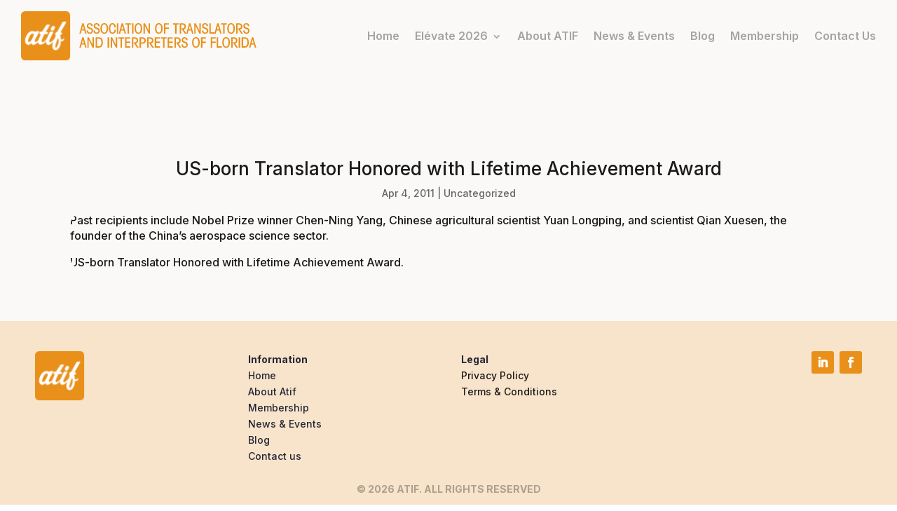

--- FILE ---
content_type: text/html; charset=utf-8
request_url: https://www.google.com/recaptcha/api2/anchor?ar=1&k=6LeFUNkqAAAAAIM6ZMQoq6Px8KuPTz0qPYV9Zvof&co=aHR0cHM6Ly9hdGlmb25saW5lLm9yZzo0NDM.&hl=en&v=PoyoqOPhxBO7pBk68S4YbpHZ&size=invisible&anchor-ms=20000&execute-ms=30000&cb=sbyd2xoqqlo0
body_size: 48544
content:
<!DOCTYPE HTML><html dir="ltr" lang="en"><head><meta http-equiv="Content-Type" content="text/html; charset=UTF-8">
<meta http-equiv="X-UA-Compatible" content="IE=edge">
<title>reCAPTCHA</title>
<style type="text/css">
/* cyrillic-ext */
@font-face {
  font-family: 'Roboto';
  font-style: normal;
  font-weight: 400;
  font-stretch: 100%;
  src: url(//fonts.gstatic.com/s/roboto/v48/KFO7CnqEu92Fr1ME7kSn66aGLdTylUAMa3GUBHMdazTgWw.woff2) format('woff2');
  unicode-range: U+0460-052F, U+1C80-1C8A, U+20B4, U+2DE0-2DFF, U+A640-A69F, U+FE2E-FE2F;
}
/* cyrillic */
@font-face {
  font-family: 'Roboto';
  font-style: normal;
  font-weight: 400;
  font-stretch: 100%;
  src: url(//fonts.gstatic.com/s/roboto/v48/KFO7CnqEu92Fr1ME7kSn66aGLdTylUAMa3iUBHMdazTgWw.woff2) format('woff2');
  unicode-range: U+0301, U+0400-045F, U+0490-0491, U+04B0-04B1, U+2116;
}
/* greek-ext */
@font-face {
  font-family: 'Roboto';
  font-style: normal;
  font-weight: 400;
  font-stretch: 100%;
  src: url(//fonts.gstatic.com/s/roboto/v48/KFO7CnqEu92Fr1ME7kSn66aGLdTylUAMa3CUBHMdazTgWw.woff2) format('woff2');
  unicode-range: U+1F00-1FFF;
}
/* greek */
@font-face {
  font-family: 'Roboto';
  font-style: normal;
  font-weight: 400;
  font-stretch: 100%;
  src: url(//fonts.gstatic.com/s/roboto/v48/KFO7CnqEu92Fr1ME7kSn66aGLdTylUAMa3-UBHMdazTgWw.woff2) format('woff2');
  unicode-range: U+0370-0377, U+037A-037F, U+0384-038A, U+038C, U+038E-03A1, U+03A3-03FF;
}
/* math */
@font-face {
  font-family: 'Roboto';
  font-style: normal;
  font-weight: 400;
  font-stretch: 100%;
  src: url(//fonts.gstatic.com/s/roboto/v48/KFO7CnqEu92Fr1ME7kSn66aGLdTylUAMawCUBHMdazTgWw.woff2) format('woff2');
  unicode-range: U+0302-0303, U+0305, U+0307-0308, U+0310, U+0312, U+0315, U+031A, U+0326-0327, U+032C, U+032F-0330, U+0332-0333, U+0338, U+033A, U+0346, U+034D, U+0391-03A1, U+03A3-03A9, U+03B1-03C9, U+03D1, U+03D5-03D6, U+03F0-03F1, U+03F4-03F5, U+2016-2017, U+2034-2038, U+203C, U+2040, U+2043, U+2047, U+2050, U+2057, U+205F, U+2070-2071, U+2074-208E, U+2090-209C, U+20D0-20DC, U+20E1, U+20E5-20EF, U+2100-2112, U+2114-2115, U+2117-2121, U+2123-214F, U+2190, U+2192, U+2194-21AE, U+21B0-21E5, U+21F1-21F2, U+21F4-2211, U+2213-2214, U+2216-22FF, U+2308-230B, U+2310, U+2319, U+231C-2321, U+2336-237A, U+237C, U+2395, U+239B-23B7, U+23D0, U+23DC-23E1, U+2474-2475, U+25AF, U+25B3, U+25B7, U+25BD, U+25C1, U+25CA, U+25CC, U+25FB, U+266D-266F, U+27C0-27FF, U+2900-2AFF, U+2B0E-2B11, U+2B30-2B4C, U+2BFE, U+3030, U+FF5B, U+FF5D, U+1D400-1D7FF, U+1EE00-1EEFF;
}
/* symbols */
@font-face {
  font-family: 'Roboto';
  font-style: normal;
  font-weight: 400;
  font-stretch: 100%;
  src: url(//fonts.gstatic.com/s/roboto/v48/KFO7CnqEu92Fr1ME7kSn66aGLdTylUAMaxKUBHMdazTgWw.woff2) format('woff2');
  unicode-range: U+0001-000C, U+000E-001F, U+007F-009F, U+20DD-20E0, U+20E2-20E4, U+2150-218F, U+2190, U+2192, U+2194-2199, U+21AF, U+21E6-21F0, U+21F3, U+2218-2219, U+2299, U+22C4-22C6, U+2300-243F, U+2440-244A, U+2460-24FF, U+25A0-27BF, U+2800-28FF, U+2921-2922, U+2981, U+29BF, U+29EB, U+2B00-2BFF, U+4DC0-4DFF, U+FFF9-FFFB, U+10140-1018E, U+10190-1019C, U+101A0, U+101D0-101FD, U+102E0-102FB, U+10E60-10E7E, U+1D2C0-1D2D3, U+1D2E0-1D37F, U+1F000-1F0FF, U+1F100-1F1AD, U+1F1E6-1F1FF, U+1F30D-1F30F, U+1F315, U+1F31C, U+1F31E, U+1F320-1F32C, U+1F336, U+1F378, U+1F37D, U+1F382, U+1F393-1F39F, U+1F3A7-1F3A8, U+1F3AC-1F3AF, U+1F3C2, U+1F3C4-1F3C6, U+1F3CA-1F3CE, U+1F3D4-1F3E0, U+1F3ED, U+1F3F1-1F3F3, U+1F3F5-1F3F7, U+1F408, U+1F415, U+1F41F, U+1F426, U+1F43F, U+1F441-1F442, U+1F444, U+1F446-1F449, U+1F44C-1F44E, U+1F453, U+1F46A, U+1F47D, U+1F4A3, U+1F4B0, U+1F4B3, U+1F4B9, U+1F4BB, U+1F4BF, U+1F4C8-1F4CB, U+1F4D6, U+1F4DA, U+1F4DF, U+1F4E3-1F4E6, U+1F4EA-1F4ED, U+1F4F7, U+1F4F9-1F4FB, U+1F4FD-1F4FE, U+1F503, U+1F507-1F50B, U+1F50D, U+1F512-1F513, U+1F53E-1F54A, U+1F54F-1F5FA, U+1F610, U+1F650-1F67F, U+1F687, U+1F68D, U+1F691, U+1F694, U+1F698, U+1F6AD, U+1F6B2, U+1F6B9-1F6BA, U+1F6BC, U+1F6C6-1F6CF, U+1F6D3-1F6D7, U+1F6E0-1F6EA, U+1F6F0-1F6F3, U+1F6F7-1F6FC, U+1F700-1F7FF, U+1F800-1F80B, U+1F810-1F847, U+1F850-1F859, U+1F860-1F887, U+1F890-1F8AD, U+1F8B0-1F8BB, U+1F8C0-1F8C1, U+1F900-1F90B, U+1F93B, U+1F946, U+1F984, U+1F996, U+1F9E9, U+1FA00-1FA6F, U+1FA70-1FA7C, U+1FA80-1FA89, U+1FA8F-1FAC6, U+1FACE-1FADC, U+1FADF-1FAE9, U+1FAF0-1FAF8, U+1FB00-1FBFF;
}
/* vietnamese */
@font-face {
  font-family: 'Roboto';
  font-style: normal;
  font-weight: 400;
  font-stretch: 100%;
  src: url(//fonts.gstatic.com/s/roboto/v48/KFO7CnqEu92Fr1ME7kSn66aGLdTylUAMa3OUBHMdazTgWw.woff2) format('woff2');
  unicode-range: U+0102-0103, U+0110-0111, U+0128-0129, U+0168-0169, U+01A0-01A1, U+01AF-01B0, U+0300-0301, U+0303-0304, U+0308-0309, U+0323, U+0329, U+1EA0-1EF9, U+20AB;
}
/* latin-ext */
@font-face {
  font-family: 'Roboto';
  font-style: normal;
  font-weight: 400;
  font-stretch: 100%;
  src: url(//fonts.gstatic.com/s/roboto/v48/KFO7CnqEu92Fr1ME7kSn66aGLdTylUAMa3KUBHMdazTgWw.woff2) format('woff2');
  unicode-range: U+0100-02BA, U+02BD-02C5, U+02C7-02CC, U+02CE-02D7, U+02DD-02FF, U+0304, U+0308, U+0329, U+1D00-1DBF, U+1E00-1E9F, U+1EF2-1EFF, U+2020, U+20A0-20AB, U+20AD-20C0, U+2113, U+2C60-2C7F, U+A720-A7FF;
}
/* latin */
@font-face {
  font-family: 'Roboto';
  font-style: normal;
  font-weight: 400;
  font-stretch: 100%;
  src: url(//fonts.gstatic.com/s/roboto/v48/KFO7CnqEu92Fr1ME7kSn66aGLdTylUAMa3yUBHMdazQ.woff2) format('woff2');
  unicode-range: U+0000-00FF, U+0131, U+0152-0153, U+02BB-02BC, U+02C6, U+02DA, U+02DC, U+0304, U+0308, U+0329, U+2000-206F, U+20AC, U+2122, U+2191, U+2193, U+2212, U+2215, U+FEFF, U+FFFD;
}
/* cyrillic-ext */
@font-face {
  font-family: 'Roboto';
  font-style: normal;
  font-weight: 500;
  font-stretch: 100%;
  src: url(//fonts.gstatic.com/s/roboto/v48/KFO7CnqEu92Fr1ME7kSn66aGLdTylUAMa3GUBHMdazTgWw.woff2) format('woff2');
  unicode-range: U+0460-052F, U+1C80-1C8A, U+20B4, U+2DE0-2DFF, U+A640-A69F, U+FE2E-FE2F;
}
/* cyrillic */
@font-face {
  font-family: 'Roboto';
  font-style: normal;
  font-weight: 500;
  font-stretch: 100%;
  src: url(//fonts.gstatic.com/s/roboto/v48/KFO7CnqEu92Fr1ME7kSn66aGLdTylUAMa3iUBHMdazTgWw.woff2) format('woff2');
  unicode-range: U+0301, U+0400-045F, U+0490-0491, U+04B0-04B1, U+2116;
}
/* greek-ext */
@font-face {
  font-family: 'Roboto';
  font-style: normal;
  font-weight: 500;
  font-stretch: 100%;
  src: url(//fonts.gstatic.com/s/roboto/v48/KFO7CnqEu92Fr1ME7kSn66aGLdTylUAMa3CUBHMdazTgWw.woff2) format('woff2');
  unicode-range: U+1F00-1FFF;
}
/* greek */
@font-face {
  font-family: 'Roboto';
  font-style: normal;
  font-weight: 500;
  font-stretch: 100%;
  src: url(//fonts.gstatic.com/s/roboto/v48/KFO7CnqEu92Fr1ME7kSn66aGLdTylUAMa3-UBHMdazTgWw.woff2) format('woff2');
  unicode-range: U+0370-0377, U+037A-037F, U+0384-038A, U+038C, U+038E-03A1, U+03A3-03FF;
}
/* math */
@font-face {
  font-family: 'Roboto';
  font-style: normal;
  font-weight: 500;
  font-stretch: 100%;
  src: url(//fonts.gstatic.com/s/roboto/v48/KFO7CnqEu92Fr1ME7kSn66aGLdTylUAMawCUBHMdazTgWw.woff2) format('woff2');
  unicode-range: U+0302-0303, U+0305, U+0307-0308, U+0310, U+0312, U+0315, U+031A, U+0326-0327, U+032C, U+032F-0330, U+0332-0333, U+0338, U+033A, U+0346, U+034D, U+0391-03A1, U+03A3-03A9, U+03B1-03C9, U+03D1, U+03D5-03D6, U+03F0-03F1, U+03F4-03F5, U+2016-2017, U+2034-2038, U+203C, U+2040, U+2043, U+2047, U+2050, U+2057, U+205F, U+2070-2071, U+2074-208E, U+2090-209C, U+20D0-20DC, U+20E1, U+20E5-20EF, U+2100-2112, U+2114-2115, U+2117-2121, U+2123-214F, U+2190, U+2192, U+2194-21AE, U+21B0-21E5, U+21F1-21F2, U+21F4-2211, U+2213-2214, U+2216-22FF, U+2308-230B, U+2310, U+2319, U+231C-2321, U+2336-237A, U+237C, U+2395, U+239B-23B7, U+23D0, U+23DC-23E1, U+2474-2475, U+25AF, U+25B3, U+25B7, U+25BD, U+25C1, U+25CA, U+25CC, U+25FB, U+266D-266F, U+27C0-27FF, U+2900-2AFF, U+2B0E-2B11, U+2B30-2B4C, U+2BFE, U+3030, U+FF5B, U+FF5D, U+1D400-1D7FF, U+1EE00-1EEFF;
}
/* symbols */
@font-face {
  font-family: 'Roboto';
  font-style: normal;
  font-weight: 500;
  font-stretch: 100%;
  src: url(//fonts.gstatic.com/s/roboto/v48/KFO7CnqEu92Fr1ME7kSn66aGLdTylUAMaxKUBHMdazTgWw.woff2) format('woff2');
  unicode-range: U+0001-000C, U+000E-001F, U+007F-009F, U+20DD-20E0, U+20E2-20E4, U+2150-218F, U+2190, U+2192, U+2194-2199, U+21AF, U+21E6-21F0, U+21F3, U+2218-2219, U+2299, U+22C4-22C6, U+2300-243F, U+2440-244A, U+2460-24FF, U+25A0-27BF, U+2800-28FF, U+2921-2922, U+2981, U+29BF, U+29EB, U+2B00-2BFF, U+4DC0-4DFF, U+FFF9-FFFB, U+10140-1018E, U+10190-1019C, U+101A0, U+101D0-101FD, U+102E0-102FB, U+10E60-10E7E, U+1D2C0-1D2D3, U+1D2E0-1D37F, U+1F000-1F0FF, U+1F100-1F1AD, U+1F1E6-1F1FF, U+1F30D-1F30F, U+1F315, U+1F31C, U+1F31E, U+1F320-1F32C, U+1F336, U+1F378, U+1F37D, U+1F382, U+1F393-1F39F, U+1F3A7-1F3A8, U+1F3AC-1F3AF, U+1F3C2, U+1F3C4-1F3C6, U+1F3CA-1F3CE, U+1F3D4-1F3E0, U+1F3ED, U+1F3F1-1F3F3, U+1F3F5-1F3F7, U+1F408, U+1F415, U+1F41F, U+1F426, U+1F43F, U+1F441-1F442, U+1F444, U+1F446-1F449, U+1F44C-1F44E, U+1F453, U+1F46A, U+1F47D, U+1F4A3, U+1F4B0, U+1F4B3, U+1F4B9, U+1F4BB, U+1F4BF, U+1F4C8-1F4CB, U+1F4D6, U+1F4DA, U+1F4DF, U+1F4E3-1F4E6, U+1F4EA-1F4ED, U+1F4F7, U+1F4F9-1F4FB, U+1F4FD-1F4FE, U+1F503, U+1F507-1F50B, U+1F50D, U+1F512-1F513, U+1F53E-1F54A, U+1F54F-1F5FA, U+1F610, U+1F650-1F67F, U+1F687, U+1F68D, U+1F691, U+1F694, U+1F698, U+1F6AD, U+1F6B2, U+1F6B9-1F6BA, U+1F6BC, U+1F6C6-1F6CF, U+1F6D3-1F6D7, U+1F6E0-1F6EA, U+1F6F0-1F6F3, U+1F6F7-1F6FC, U+1F700-1F7FF, U+1F800-1F80B, U+1F810-1F847, U+1F850-1F859, U+1F860-1F887, U+1F890-1F8AD, U+1F8B0-1F8BB, U+1F8C0-1F8C1, U+1F900-1F90B, U+1F93B, U+1F946, U+1F984, U+1F996, U+1F9E9, U+1FA00-1FA6F, U+1FA70-1FA7C, U+1FA80-1FA89, U+1FA8F-1FAC6, U+1FACE-1FADC, U+1FADF-1FAE9, U+1FAF0-1FAF8, U+1FB00-1FBFF;
}
/* vietnamese */
@font-face {
  font-family: 'Roboto';
  font-style: normal;
  font-weight: 500;
  font-stretch: 100%;
  src: url(//fonts.gstatic.com/s/roboto/v48/KFO7CnqEu92Fr1ME7kSn66aGLdTylUAMa3OUBHMdazTgWw.woff2) format('woff2');
  unicode-range: U+0102-0103, U+0110-0111, U+0128-0129, U+0168-0169, U+01A0-01A1, U+01AF-01B0, U+0300-0301, U+0303-0304, U+0308-0309, U+0323, U+0329, U+1EA0-1EF9, U+20AB;
}
/* latin-ext */
@font-face {
  font-family: 'Roboto';
  font-style: normal;
  font-weight: 500;
  font-stretch: 100%;
  src: url(//fonts.gstatic.com/s/roboto/v48/KFO7CnqEu92Fr1ME7kSn66aGLdTylUAMa3KUBHMdazTgWw.woff2) format('woff2');
  unicode-range: U+0100-02BA, U+02BD-02C5, U+02C7-02CC, U+02CE-02D7, U+02DD-02FF, U+0304, U+0308, U+0329, U+1D00-1DBF, U+1E00-1E9F, U+1EF2-1EFF, U+2020, U+20A0-20AB, U+20AD-20C0, U+2113, U+2C60-2C7F, U+A720-A7FF;
}
/* latin */
@font-face {
  font-family: 'Roboto';
  font-style: normal;
  font-weight: 500;
  font-stretch: 100%;
  src: url(//fonts.gstatic.com/s/roboto/v48/KFO7CnqEu92Fr1ME7kSn66aGLdTylUAMa3yUBHMdazQ.woff2) format('woff2');
  unicode-range: U+0000-00FF, U+0131, U+0152-0153, U+02BB-02BC, U+02C6, U+02DA, U+02DC, U+0304, U+0308, U+0329, U+2000-206F, U+20AC, U+2122, U+2191, U+2193, U+2212, U+2215, U+FEFF, U+FFFD;
}
/* cyrillic-ext */
@font-face {
  font-family: 'Roboto';
  font-style: normal;
  font-weight: 900;
  font-stretch: 100%;
  src: url(//fonts.gstatic.com/s/roboto/v48/KFO7CnqEu92Fr1ME7kSn66aGLdTylUAMa3GUBHMdazTgWw.woff2) format('woff2');
  unicode-range: U+0460-052F, U+1C80-1C8A, U+20B4, U+2DE0-2DFF, U+A640-A69F, U+FE2E-FE2F;
}
/* cyrillic */
@font-face {
  font-family: 'Roboto';
  font-style: normal;
  font-weight: 900;
  font-stretch: 100%;
  src: url(//fonts.gstatic.com/s/roboto/v48/KFO7CnqEu92Fr1ME7kSn66aGLdTylUAMa3iUBHMdazTgWw.woff2) format('woff2');
  unicode-range: U+0301, U+0400-045F, U+0490-0491, U+04B0-04B1, U+2116;
}
/* greek-ext */
@font-face {
  font-family: 'Roboto';
  font-style: normal;
  font-weight: 900;
  font-stretch: 100%;
  src: url(//fonts.gstatic.com/s/roboto/v48/KFO7CnqEu92Fr1ME7kSn66aGLdTylUAMa3CUBHMdazTgWw.woff2) format('woff2');
  unicode-range: U+1F00-1FFF;
}
/* greek */
@font-face {
  font-family: 'Roboto';
  font-style: normal;
  font-weight: 900;
  font-stretch: 100%;
  src: url(//fonts.gstatic.com/s/roboto/v48/KFO7CnqEu92Fr1ME7kSn66aGLdTylUAMa3-UBHMdazTgWw.woff2) format('woff2');
  unicode-range: U+0370-0377, U+037A-037F, U+0384-038A, U+038C, U+038E-03A1, U+03A3-03FF;
}
/* math */
@font-face {
  font-family: 'Roboto';
  font-style: normal;
  font-weight: 900;
  font-stretch: 100%;
  src: url(//fonts.gstatic.com/s/roboto/v48/KFO7CnqEu92Fr1ME7kSn66aGLdTylUAMawCUBHMdazTgWw.woff2) format('woff2');
  unicode-range: U+0302-0303, U+0305, U+0307-0308, U+0310, U+0312, U+0315, U+031A, U+0326-0327, U+032C, U+032F-0330, U+0332-0333, U+0338, U+033A, U+0346, U+034D, U+0391-03A1, U+03A3-03A9, U+03B1-03C9, U+03D1, U+03D5-03D6, U+03F0-03F1, U+03F4-03F5, U+2016-2017, U+2034-2038, U+203C, U+2040, U+2043, U+2047, U+2050, U+2057, U+205F, U+2070-2071, U+2074-208E, U+2090-209C, U+20D0-20DC, U+20E1, U+20E5-20EF, U+2100-2112, U+2114-2115, U+2117-2121, U+2123-214F, U+2190, U+2192, U+2194-21AE, U+21B0-21E5, U+21F1-21F2, U+21F4-2211, U+2213-2214, U+2216-22FF, U+2308-230B, U+2310, U+2319, U+231C-2321, U+2336-237A, U+237C, U+2395, U+239B-23B7, U+23D0, U+23DC-23E1, U+2474-2475, U+25AF, U+25B3, U+25B7, U+25BD, U+25C1, U+25CA, U+25CC, U+25FB, U+266D-266F, U+27C0-27FF, U+2900-2AFF, U+2B0E-2B11, U+2B30-2B4C, U+2BFE, U+3030, U+FF5B, U+FF5D, U+1D400-1D7FF, U+1EE00-1EEFF;
}
/* symbols */
@font-face {
  font-family: 'Roboto';
  font-style: normal;
  font-weight: 900;
  font-stretch: 100%;
  src: url(//fonts.gstatic.com/s/roboto/v48/KFO7CnqEu92Fr1ME7kSn66aGLdTylUAMaxKUBHMdazTgWw.woff2) format('woff2');
  unicode-range: U+0001-000C, U+000E-001F, U+007F-009F, U+20DD-20E0, U+20E2-20E4, U+2150-218F, U+2190, U+2192, U+2194-2199, U+21AF, U+21E6-21F0, U+21F3, U+2218-2219, U+2299, U+22C4-22C6, U+2300-243F, U+2440-244A, U+2460-24FF, U+25A0-27BF, U+2800-28FF, U+2921-2922, U+2981, U+29BF, U+29EB, U+2B00-2BFF, U+4DC0-4DFF, U+FFF9-FFFB, U+10140-1018E, U+10190-1019C, U+101A0, U+101D0-101FD, U+102E0-102FB, U+10E60-10E7E, U+1D2C0-1D2D3, U+1D2E0-1D37F, U+1F000-1F0FF, U+1F100-1F1AD, U+1F1E6-1F1FF, U+1F30D-1F30F, U+1F315, U+1F31C, U+1F31E, U+1F320-1F32C, U+1F336, U+1F378, U+1F37D, U+1F382, U+1F393-1F39F, U+1F3A7-1F3A8, U+1F3AC-1F3AF, U+1F3C2, U+1F3C4-1F3C6, U+1F3CA-1F3CE, U+1F3D4-1F3E0, U+1F3ED, U+1F3F1-1F3F3, U+1F3F5-1F3F7, U+1F408, U+1F415, U+1F41F, U+1F426, U+1F43F, U+1F441-1F442, U+1F444, U+1F446-1F449, U+1F44C-1F44E, U+1F453, U+1F46A, U+1F47D, U+1F4A3, U+1F4B0, U+1F4B3, U+1F4B9, U+1F4BB, U+1F4BF, U+1F4C8-1F4CB, U+1F4D6, U+1F4DA, U+1F4DF, U+1F4E3-1F4E6, U+1F4EA-1F4ED, U+1F4F7, U+1F4F9-1F4FB, U+1F4FD-1F4FE, U+1F503, U+1F507-1F50B, U+1F50D, U+1F512-1F513, U+1F53E-1F54A, U+1F54F-1F5FA, U+1F610, U+1F650-1F67F, U+1F687, U+1F68D, U+1F691, U+1F694, U+1F698, U+1F6AD, U+1F6B2, U+1F6B9-1F6BA, U+1F6BC, U+1F6C6-1F6CF, U+1F6D3-1F6D7, U+1F6E0-1F6EA, U+1F6F0-1F6F3, U+1F6F7-1F6FC, U+1F700-1F7FF, U+1F800-1F80B, U+1F810-1F847, U+1F850-1F859, U+1F860-1F887, U+1F890-1F8AD, U+1F8B0-1F8BB, U+1F8C0-1F8C1, U+1F900-1F90B, U+1F93B, U+1F946, U+1F984, U+1F996, U+1F9E9, U+1FA00-1FA6F, U+1FA70-1FA7C, U+1FA80-1FA89, U+1FA8F-1FAC6, U+1FACE-1FADC, U+1FADF-1FAE9, U+1FAF0-1FAF8, U+1FB00-1FBFF;
}
/* vietnamese */
@font-face {
  font-family: 'Roboto';
  font-style: normal;
  font-weight: 900;
  font-stretch: 100%;
  src: url(//fonts.gstatic.com/s/roboto/v48/KFO7CnqEu92Fr1ME7kSn66aGLdTylUAMa3OUBHMdazTgWw.woff2) format('woff2');
  unicode-range: U+0102-0103, U+0110-0111, U+0128-0129, U+0168-0169, U+01A0-01A1, U+01AF-01B0, U+0300-0301, U+0303-0304, U+0308-0309, U+0323, U+0329, U+1EA0-1EF9, U+20AB;
}
/* latin-ext */
@font-face {
  font-family: 'Roboto';
  font-style: normal;
  font-weight: 900;
  font-stretch: 100%;
  src: url(//fonts.gstatic.com/s/roboto/v48/KFO7CnqEu92Fr1ME7kSn66aGLdTylUAMa3KUBHMdazTgWw.woff2) format('woff2');
  unicode-range: U+0100-02BA, U+02BD-02C5, U+02C7-02CC, U+02CE-02D7, U+02DD-02FF, U+0304, U+0308, U+0329, U+1D00-1DBF, U+1E00-1E9F, U+1EF2-1EFF, U+2020, U+20A0-20AB, U+20AD-20C0, U+2113, U+2C60-2C7F, U+A720-A7FF;
}
/* latin */
@font-face {
  font-family: 'Roboto';
  font-style: normal;
  font-weight: 900;
  font-stretch: 100%;
  src: url(//fonts.gstatic.com/s/roboto/v48/KFO7CnqEu92Fr1ME7kSn66aGLdTylUAMa3yUBHMdazQ.woff2) format('woff2');
  unicode-range: U+0000-00FF, U+0131, U+0152-0153, U+02BB-02BC, U+02C6, U+02DA, U+02DC, U+0304, U+0308, U+0329, U+2000-206F, U+20AC, U+2122, U+2191, U+2193, U+2212, U+2215, U+FEFF, U+FFFD;
}

</style>
<link rel="stylesheet" type="text/css" href="https://www.gstatic.com/recaptcha/releases/PoyoqOPhxBO7pBk68S4YbpHZ/styles__ltr.css">
<script nonce="R9AIvVz91fDRd7uXa3wpmA" type="text/javascript">window['__recaptcha_api'] = 'https://www.google.com/recaptcha/api2/';</script>
<script type="text/javascript" src="https://www.gstatic.com/recaptcha/releases/PoyoqOPhxBO7pBk68S4YbpHZ/recaptcha__en.js" nonce="R9AIvVz91fDRd7uXa3wpmA">
      
    </script></head>
<body><div id="rc-anchor-alert" class="rc-anchor-alert"></div>
<input type="hidden" id="recaptcha-token" value="[base64]">
<script type="text/javascript" nonce="R9AIvVz91fDRd7uXa3wpmA">
      recaptcha.anchor.Main.init("[\x22ainput\x22,[\x22bgdata\x22,\x22\x22,\[base64]/[base64]/[base64]/[base64]/[base64]/UltsKytdPUU6KEU8MjA0OD9SW2wrK109RT4+NnwxOTI6KChFJjY0NTEyKT09NTUyOTYmJk0rMTxjLmxlbmd0aCYmKGMuY2hhckNvZGVBdChNKzEpJjY0NTEyKT09NTYzMjA/[base64]/[base64]/[base64]/[base64]/[base64]/[base64]/[base64]\x22,\[base64]\x22,\x22w7VaAsO/eWLCvFdyw5wiHGhUMUzCgsKMwoYeS8Orw77Dq8Ohw6BFVwNLKsOsw5J8w4FVLQQaT3rCicKYFETDqsO6w5QiGCjDgMK9wr3CvGPDni3Dl8KIfWnDsg01HlbDosOcwr3ClcKhQMOxD09Wwrs4w6/Cv8OCw7PDsSY1ZXFcAQ1Fw71ZwpI/w6gwRMKEwqtdwqYmwrzCiMODEsKTKi9veT7DjsO9w4MvEMKDwoQ+XsK6wrV3GcOVKMOlb8O5M8KswrrDjx3DpMKNVGxwf8ODw7NWwr/Cv3ZOX8KFwoQUJxPCviQ5MCUuWT7DmsKsw7zChkHCrMKFw40/w68cwq4KB8OPwr8pw4MHw6nDr25GK8KWw7UEw5kRwozCskELHWbCu8OIbTMbw6rCrsOIwovCrUvDtcKQC1odMG8GwrgswrnDtA/Cn3xIwqxiaVjCmcKcTcO4Y8Kqwp7DucKJwo7CvhPDhG4kw5PDmsKZwpRZecK7PGLCt8O2bHTDpT90w55KwrITBxPCtUpsw7rCvsKQwrErw7Euwo/CsUtNV8KKwpABwq9AwqQBZjLChEzDnjlOw4jChsKyw6rClG8SwpFPDhvDhS3DscKUcsOLwrfDgjzCmcOqwo0jwoMrwophAGrCvlsLOMOLwpUNclHDtsKBwptiw70fKMKzesKEBxdBwo10w7lBw50jw4tSw7AFwrTDvsK8KcO2UMO7wqZ9SsKFc8KlwrpEwp/Cg8Oew6TDr37DvMKsYxYReMK0wo/[base64]/w6Z9NsKCwp0Ew4jChcKiWMOowobDkl17wrLDsRk1w71rwqvCghYzwoDDi8O/w65UDMKMb8OxfTLCtQBkf34lEsO3Y8Kzw70vP0HDqRLCjXvDlsOlwqTDmQsswpjDuk/CqgfCucKzEcO7fcKCwozDpcO/b8K6w5rCnsKFB8KGw6NuwrgvDsKTHsKRV8ORw5w0VGbClcOpw7rDpUJIA0/[base64]/XhpCNsKsPsKXw4rDgMOBBMOfbkXDlFhRFhM8RE1kwrvCvMOCLcKnE8OPw7LDtRzCkXfCvy5cw7tJw67DjzgoFyhIC8OXVR1Pw7rCr2TCm8Kxw7lkwrjCrcKiw6XDncK4w44mwqrChHYKw4LCq8Kcw4LChsOxw4/CrDAiwoFww6XClsOtwprCimnCnMOyw55oMQo8NlbDmEFTWQvDmx7Djy5uXcKnwoDDv0HCpFlhEMK7w5VHDcOeQlXChMKywpNFGcO9CCXCh8OAworDkcO5wp3ClynCqHRGRg40w7PCqsOSIsKnW3hDAcOPw4JFw7bDr8O8wq/[base64]/[base64]/Ds8OEwpjDilLCt8KAw5Q+w4U3w6tiOMKqw4fCnm7CkCfCqzdmKMK8McKHBHgTw5M/TsOqwrILwohGW8K4w40ww7ZwYsOMw5p5HsOOGcOYw7IwwpkeCcO2wrNIShpfXXF4w4gXGDjDj3pgworCvm7Dg8KaUzPCvcKmwp/DtsOSwrYtwod4IjQUBAtcBcOew40QaXNdwppYVMKKwpLDlMOVRjjDicKsw5lwBAHCtDMTwpxXwopoC8K1wqLCrgssT8Omw6MTwrbCjibClcOASsKgM8OdXlrCoCDDv8Ocw67CpEk1WcO1wp/CgsOeFy3Dv8K/wpEEwp7DucOkEcOpw6jCu8KFwoDCiMOiw7XCnsOPVMOyw7HDgG55HFTCuMK+w7rDicOoETQRKMK+ZGRMwqIIw4rDtcOXwqfCvXjDuFUnwoMoNMKEBsK3RcKZwo1nw43Du0whw6FIw4vClsKKw44/w6duwq7DmcKBSg8OwqxPEsKdbMOKUMO9bwHDlQEjVcKhwoPCksODwqAhwo1YwrFnwpJAwqA3YEXDpitbQAnCgsK9w5UhYcO9wpcLw6jCjzHCpC5Yw7fCh8OiwqV4w5czCMOpwr0+IUwQTcKPBhbCr0XCocO0w4I9woUuwq3DjgrCtDtZDEYmFsK/[base64]/w4nCk8Oqw6vDtj06T8OvP8KOalwkwpnCj8OpdsKmR8KWTVNBw6XCsCZ0IBhsw6vCgQLDgMOzw5bDuVHDoMOvETjCuMO+AcK8wqzDqghjWcKBCMOff8KfFsOOw5DCpXnCssKgfVMOwpdxL8KUCn5CJsOucMORw7bCusOnw6nDgsK/AsK8BTpnw4rCtMKOw45awpLDm0bCrMK+w4bDtAzCoQTDoXMkw6TDrmp0w4PCjCTDkGkhwovDoWzDnsO0T0TCj8ObwqhvMcKREWY5MsKAw6syw5fDpMOuw5/[base64]/CvkzDvy8eJ8KZwpLCnSoAwrRsw4TCgVV4PHVlXhxcwpvCoivCmMKECw3DoMOlcBl8w6J5wqx0w51hwrDDqWEyw7/DgSzCnsOhIRvDtCEIw6rCjTc7GlXCozUmRsOhQGPCtHAAw7/DssO6wrgedFvClgEWPsKuHcOQworDgFbCtV3DlsO9UcKTw5LCqMOqw7t7EwLDisKjFcKjw7kCMsKYw6tmw6nCqMKBI8K0w4gCw6odT8OBd2jCg8OtwoFRw7DCjMK3w7vDt8O6DhfDosKJPTPClUvCswzCqMO9w7AgQsOIUGpjDRNeFWQfw7/CnwMow63CrWTDh8K4wq8zw5HCuVICIxvDgEk7U2PDnS1xw7I/Gy/[base64]/wqYxQzbDlsO5WsOKT8Kww6sEw7YYJhPDhsOjM8OJPcOOEH3DqE4yw73DqMOSFX/DtkbChBgdw67DgCEZP8K6PMOSw6XCm1srw4/DrEDDpUPCvGDDsgrCuBzDmMKNwrsgdcK3JVXDmDjDosOhcsO1cHDDpwDCjmXDsWrCosOxKQVJwqZbw4nDj8KMw4bDjk/Cg8OVw6XDkMO+VA/ClQ3DpsOhDsKedsOAdsKZfsKRw4LDqsOfw41pV2vCnAHCqcOgdsKswqXDo8OaEwd+fcO+w44bez0vw59uACHDm8OuYMOJw5oMV8KAwr8jwpPCisOJw7jDs8ORw6PCvsKSYB/[base64]/DmMOVWMKhTMOBW2YCwqzDjMKaw7bCvcK5wrV9w4XChsOATSAbKsKzD8O+NmotwozDoMO3CsO1Vi4Xw6fCi07CoXRyHMKpSRlAwobCpcKnw5vDngBXwowdwoHDuirDmnzCr8OGw53CoC1OEcK5wpjCpFPCriItw7AkwrXDusOKNA5Pw64GwozDssOqw7lsBm/DgcOhHMOlAMKiDGdHXiwNRMOCw7UXOQ/CoMKGeMKoQcKbwpPCgsOywop9NsKTCcK4EGFRKMK0XMKHAcKaw4M/KsOQwozDisO1L3XDplLDtMKpScKTwqoDwrXDtMOew6/Cs8KyJmLDpcOuK1vDssKTw7PCrMKxaHfCv8KFS8KGwrQFwqjCvcKTUErDuWMlf8Odw5vDvTHDpmUENlLDq8KPQ0HCvCfCrsOxJ3NiGWPDvDzCusKQYR3DhlfDqcKvRcOaw4Enw5vDhMOLwqxfw5DDrQNtwpnCpR7CjCvDpMOIw6M6bm7ClcKCw5zCnTvDvcKiB8O/wowXBMOkJWjCscKOwo/DohzDlkdhwrxmE3NhVUwiwqYdwofCqUFXHMK8wotpccKkw7bDksO1wr7CrTtgwr1uw4skw7BhZDDChBhPLsOxwpTDnlPChhBvKBTCk8OxOcKdw53Dn2zDs25Qw7tOwoTCsmrCqyHCjcO5TcO4wpBufXTDl8OVSsKfYMKJAsKAcMKqTMKYw7vCpQRTw41/IxQHwqYMwocULAYsX8KQcMOxwonDgsOvHxDCtGtPenrClQ/DtE3CscOZacK5TGHDswpGc8K9wq/DicObw5IVVB9Bwo8FPQbChHAtwrsGw7BYwojCnGPDoMOzw5/DknvDiy1Bwq7DrsKyf8OyPHbDosOBw4QTwq3Cu0AySsKCPcKFwooQw5YZwroXI8KTUx4Jwr3CvsKjw7bCvRLCrsKCwqF5w54kW0YYwoY/K2diQcKFwqfDtgHClsOZKsO/wqB5worDmUFMwo/CmcOTwpR4MMKLRcOywq01w5bDqsKtHsKHJwYZw5cmwpXCmcOYOcOUwoPCosKvwovCgjsnOMKHwpkTYT41wpfCsg/DmxnCo8K/cGTDqj7Cq8KNIRt3Tz4vcMKGw6xVwp1UPw/Ds0pMw5LClR5BwobCgBvDlsKVZwxJwqs+Ukwpw6dFMcOWa8Odw6Y1FMOWJ3nCqWoUbyzClsOGUsKqfE05dirDicOvNF3Dq1TCtV7Dpk4vwpbDrMOzdsOcwoDDhMOJw4fDsko8w7/[base64]/[base64]/DkMKDw6gAJCrDsUMawpbDicOSVcK/wqXDjjLDmzpfw54RwoFXbcOiw5bCpMO/SGhWJDrDmh55wp/Dh8KLw7pXQn/[base64]/wpDDig98aHfDncOIw7Apwo4+w44ewr/Cvg4STjoZA0FVecO/AcOOdMKnwoPDrMKtQsO0w61vwpBTw5gwESXCug0+SxnCpE7CssKRw5rChHENcsOaw6DCrcK+bsOFw4rCjEdHw5TCpWZawp9jYMO6KX7CiSZqeMOkfcOLCMOswq5twpkpY8O7w4DCssOTbX3DhsKVw4HCk8K5w6EEwqMMf2g+w77DiGUJNsKcR8K/VMOrw5YkXTjCpE96BWFawoLCksK8w5RWVcKNDi5GLiIjfsO9fCstHsOQcsO1MltNRMKow6bCnMOlwrbCuMKrdArDjMKfwoPCvxJBw7N/wqjDgR/[base64]/CjR3DrV7CksOOwpbDlMOcfxERW8ONw6jDssOLw5fCpsKuDGfClVvDtcOyeMKlw70kwr7CkMOBwrADw51XJG4sw7PCvMKNFMOIw6huwrTDu0HChRTCvsOuw4/[base64]/f03CoREyw4HDtDR/wp3ClwzCqj8AwrwwwqrDp8OzworClQs7TMONWMKmYCNVWjnDqzjCscKHwrDDkghtw7XDrcK8HMKPLMOtWMKcwrTDnT7DusOdw6dBwpBuwq/CnA7CjB0WPsOAw7nCtcKIwqgfRsO0wrXDqsOxNBfDtwjDtT/[base64]/wpEhB8KSK0HChcKDwq/DpUMMAHzDvsOlw7UvM1LCtMK5wpZew7PDvMOTfmBbG8K8w45Uwq3Dg8OmFsKBw7rCo8KPw7dHWmR2wrfCuRPCrsKkwofCmsKjCsOwwqrClTJ2w4bCgHsfw4TCgHc2w7AQwoPDnkwlwrI6w5vDlMONYTTDjWvCqxTCgjwyw4fDjQ3DgB3DuGTCucK/w6XCvVhRU8OewpbDoitMwqvDoDnCryPDk8KUScKcJVPDiMOQw43DjH/DsTsHwoBGwqTDg8K7CMKLB8OxKMOjw6l2wqxgwr0ow7Uow7zCgw/CisKgwqrDqMKow6vDn8Otw7ZxJyXCuGZ/[base64]/[base64]/DkMOcHMOrwqAzHcOkwqUATsOmw4ExF8KlLcOnbARcwpTCpgLDlMOXMMKBwp7CjsOYwrpMw63CtFjCgcOBw6zCtlbDoMKOwo9qw5/DhDICw6ZkRFjCoMK6wr/CvXAwQcO4HcKZBiRSGW7Dt8KDw4rDmMK6w6ttwq/Dm8OHQB03wqHChzrCocKAwr4iAMKxwo/Dq8KmKwjDj8KsSVTCqzo6woHDiDwfw6dgwroow7QAw67DncOtN8KMw7AWQAAneMOSw61Cwqk6eD5lMAjDinTChkpxw5/DryN0GVciw4ldw7jDs8O7DMKMwo/DpsKGP8O7asO/woE8wq3CoHdlw50CwrhWTcOQw5bChMK4QVfCp8KTw5pTZsOqw6TCg8KeCcO9wotkaG7Ck0Qiw5zCuTvDjMOnO8OENEAnw6DCgH0Awq1ie8KlMEjDi8Kaw70+w5PDs8KbS8Kjw6oaKcKZAsO/w6FNw7Fyw7vDq8OHwqkkw7bCi8KtwqzCksObIsKyw5pWdwxpasKmFXHCikrDpCrDq8KcJgx0wpsgw7MBw6nDlndNwrvDp8KWwqEaQMOAwofDhAc3wrxWSAfCoFYaw5BiFBhYfxXDuQdvKUJHw6tww7NVw5nCvMO/[base64]/[base64]/DlMKswqw1Q1rDmcOtFsKBKcO/w4LCuMKmM33DhxsxNMKnaMOrwqbChF9zKjoHQMOdY8K5WMObwpVFw7XCs8K2LCPCu8Ktwq5nwqk/wqzConsQw5M/axYxw5zCmlAqIkc8w7/Dmk0uZE/CocOmYjDDv8Oew5Q7w65NT8ObfQxGesORDldmw6cmwrotw4DDgMOkwoQ1GiVewoxDNMOSwrrCpWJjZCJlw4IuIynCncKvwoNBwooBwrbDvMK1w5sUwpdFwpLDq8KPw7/CuGHCrMKjag1dGRlBwrFHwrZGcMOMw7jDploHNDzChsKFwrRtwqwuKMKcwrVsW1rCmBhvwq8GwrzCuS3Dtws2w6fDoVvCkRHDvcOGw7YCFwckw51LNcKsXcKWw6/ClwTCnkrCtnXDisOaw6/[base64]/DpsKnw5pWZz/CpsOBw53CoV3DiMOZwq3DiTHCtMK2ZsOeXXYqM1/[base64]/DgcKGwoTDqFDDiQpwwpoGw5fCuQHCvMOGw6cQES0QPMKdw4XDg3R1w7bCncK9ZWjDrsOCGcKNwokIwrLDrH4jfBgxOW3CrkVmIsO8wpY9w6Qsw580wrbCisKYw59+XA4xG8KEwpFEdcKMbsKfARnDp2UZw6rCgB3DqsK3TGHDk8OMwqzCj2oUwrrChsKlUcOQwr/Dll4BDCHCoMKXw7jCk8K+JSV1fAhzS8KKwqrCs8KMwqTCmnzDkADDqMK9w43DkHhoEMKyRMO1THYMU8ORwoFhwpoZVirDmsOiTyx0McK4wrnCvx9dw7J2NEZgdnDCnz/CrMKhw6rCtMOIEiXDpMKSw6DDvMOvPAVMAn3ClcOuNQbCiQQVwrFOw69fSnTDtsOYwp8NMkVcK8Kqw7V8CMK2w6R3OGl4XhrDmkF3fsOqwqs+wqHCoHzCrsOSwqFiRsKuJSVHaWB/wqPDhMO3AMKVw5DDgTtNWG/CmkkLwp9zw5TCmGtETDhIwo/Ckgk3WVtmJMOTHcKkw5cew6jDtgfDpyJpwq/DgSkLw6fCgic4HsOTwqJcw4jDncKQw6fCrMKLa8ORw4fDinFfw5FPw5g4A8KAPMKzwp02EMKXwookw4pFTMOKw5oANjTDicKUwql5w5osUsKQGcO6wozDjsOGaxtQYgHCkF/CgjDDosOgQcOdw5TDqMOGCTcDOz/DjgoGJRNSFMK+w7oYwrUJS0I4GsOCwp58f8OzwpRrbsOSw5w9wrPCrHzCtVt7SMKqwrLDoMOjw6vDp8K/w4jDlMK2w6bDncKyw6RAw69tLsKXMcOJw6Qdwr/CtBNHdFQXNsKnFnh8PsKVEQHCtgt7VQg0wpPCsMK9wqHCmsKvNcOxdMOGanVdw4piwpDCmFI/acKbU13CmkLCgsK1P33CpMKSc8OSch1cKcOsIsKPN0bDhQdPwpgfwqpybsOMw4jCs8Kdwq/Do8OhwosJwrlCw7bChnzCvcOVwpvCgDPCgcOtwpsiK8KvGR3CpMO9N8KZRsKkwqvCjTDChcKYcsKPX3Ykw67DrcKQw5FHXcKJw5nCv03Ds8KuYMOaw5JIw6vDt8OswqLDggckw6YewobDt8OIMsKLw6zCgcKlE8OUPhAiw75bwqxIwp/DlTnCrMOcIjIOwrTCncKlThA0w47CisOWw5klwoHDocObw4LDhURZdEnCjDAtwrPDosOWQSvCucO2SMKrEsOUwp/Dryhjwp3CsU0YE2rDpcOAJ2V1TRtcwoV9w4xsLMKuWsK/JRsoRgLDlMOTJQ8HwpEnw5NGKsKLTgQ6wrrDvQJpwrjCvThYw6zDtsKnSldFQmcGABglwobDgsOMwpNqwovDiW/[base64]/DgsK8wobDilALEsOzGMOcw6Mgwr0xW8OLF0bDpgsfZMOXw5dewpUtGH1/wq4jbF3CpBPDmMKAw7lDOcKPT2rCocOBw7bCuz7Cl8O+w67Cn8OqScOVPlLCtsKHw5vCmQMPSz3DnGXDhz7DjsKIXXNMcsKhFMOsMHAGAhwrw6waaA/CnzR6CWccMsORRC3CkMO+woLDpgAJDsO1YyXCrTzDsMOgLXR5wr13K1nCmHgVw5PDuRbDpcKicAnCk8KSw6sSHcKgBcOFaGzComAIwpTDlEPCgcKew7LDisK+PUd+wq1Qw7EyC8KHDMOywoDCoVxCwrnDix1Mw4LDt1/Cpn8BwpAHecO/[base64]/DniHDl8KgUWtRaH3CnsOfwoHCtVHDvDYMeSbDisKrasOzw6JSW8KDw7fDncKXLsKoXMOowrMvw7J/w7hGw7DCtErCkgkfTcKOwoN+w5k/EX5mwqojwq3DqsKAw6zDnk99UsKdw4TCtExOwprDpsOEVsORQkjDuS7DkzzCq8KIVUfDscOydcO9w7RFXS4CQSfDmsOvZxvDlUM6AjV7JE/Cn1bDs8K1BMOcHMKREV/DlC3CkhfDh1Vdwog2ScOUaMOswq/Ctm8eSHrCj8O3KnpTwrYtwoEIw6ZjS2gGwpofHW3CvwHCjUt0wpjCmcKFw4Ebw7PDjMOqQSo0VsOCbcO+wrkwXMOjw4JTUV84w4rCpycnWsOybcKmJMOnwowIOcKMw4nCuA0gMDEuCcORLMKWw48OHG/[base64]/[base64]/CgcKFLsKlw57DnUbCicOYw44LwrctwqQyAMKNdRLDrcKgw6PCl8Oow7cBw4cfIB/CsmYaSsOqw4zCsH3Dp8ONecO6ccKzw7Mlw6jDpTnCj3NUHsO1WsOJKxR3OsKUIsO+wpQ8acOYRCHCkcKbw53DqsONTmPDgxU+QMK4LH/DusOWw5Qkw5RjIncpf8K0KcKfwrjCucOTw4/Cs8O9w7fCr1fDqMKmw7YYQzfCsEXDosKyUMOjwrnDqEpGw7fDjWwIwrfDrmDDoBEATMOtwooYw49Ww5vCoMOuw5XCvUAifiPCscK6altXYcKEw65nLG/CjsKdwoPCghltw40DYUszw4Udw7DChcKWwqgnworCscK0wrQwwp9hw6dNNRvDoUpgMEB6w48laUxwAMOrwojDtBUqT3QkwrXDhcK8KicKNkQbwpbCgcKGw6TCj8O/wrIEw5bDlMOHwpgNd8Obw6/[base64]/CicOHwopCwp5FwozDqsORw59lEA/[base64]/DscODwrU/[base64]/Rk7Cv8KuM0RgKMKbPUnDvsKkZD/Ci8Olw77DisO7GsKqMsKHJnJlA2jDssKqNkDCi8Kfw6DCj8ObUTzDvT8+I8K2F0fCkcO2w6o0D8KRw7VFEsKnOsKaw7XDtsKcwrLCqsOZw6B9aMKLwpAtdg88wrXDt8KEOk0efC96w5YYw75OIsK4VMKawox1K8K4w7ARw5I/[base64]/w5jDkx3Dp8Otw7fDujUHBsKVw5dnwrplwot3wpcrwq5dwoV6KXVDPMOTX8KEw4kROMOjwonDpsK/wrXDusK+LcKVJQHDh8KCdgFlBcOoVDvDq8KAQsObAQpiVMOTOGMtwpjCtD8AdsKMw70iw5DCt8KjwoPClcKaw6vCoSPCh3fDk8KddTQVYy8+wozCh0/[base64]/DrCHDrB49wpTDjVwOw5oRwrLCr0sRw4UnRMKuWcKUwqbDswIIwqbCnMOVTcKmwp52w7YjwoLCpngGPVPDpG7Cm8KFw53CpQDDgnUwVCIkM8KiwrYxwr7Dm8KowrnDnX/CvBUgwpcBX8KewpDDmMKlw67ClgE6wrByG8K1wqvCt8OJd1I/[base64]/ChsOPecOOwpRiw53Cr8OlTVzCk11QwovDiMOsZn7DgSDCtsKlGcKyHFDCncOUZcOkXVAuw7QSK8KLTWgTwrcZWzgmwrBLw4JYBMOSDsORw7saWkjDtUvCpEcXwqbDosKow5MVIsKww6vCt17DtR3DnX51JMKDw4HCjCHCqMOReMKvEcK/w5EFw7tJL3gCAQjDocKmFG/[base64]/[base64]/wqrCjzbCvsKaHsKsw5XDmUbCp8KvwoxvwoHDnRlfQQEPLMKdw7c5wqDDrcK1MsOnw5LCgsKEwrrCsMKVLCQ5J8OMBsK6Lx0EFVnCswBRwrpMWAnDlsO9O8O7ZcKkwroDwpXCmT5Gw4TCsMK9ZcOjGw3DrsKqwoFBKy7CjcKQQihTwqsRe8OFwqVgw4XCryHDlC/DgF3DkcOxCsKCwrvDnhfDkMKPwqrDjlVkL8KLJsKtwprCgUjDtMKFecKww7PCtcKWB3NewpTCulnDsx/DvnI+WsOBb2lVNMK2w4XCh8KLeGDCiBjDiW7CgcK+w70lwp94IMKBw7jDn8O5w4kJwrh6K8OrIBxowoUtL1jDosOXUsK6w5LCkXhVElbClxDDrMK+woPCtsONw7bDiiUCw4/DkgDCr8OCw68fwqbDsFx5XMKcT8Ovw7/CrsK8DVbCljRcw6jCtcKXw7Rfw7LCkUTDrcKuAhlAI1VcaTQ7B8KVw5fCqgFiRsOjwo8SPsKGSGrCssOGwp3DhMOow69AImR5LV4yDDRIBsK9woAeM1rCuMO5LsOnw5dNfk3DpxbCll7Cg8O1wo/DnlE/W0taw6RpMTDCjQtlw5kdGMKww7DDuknCvMOYw7RmwrvDs8KPcsK1bWXCoMO4wpfDr8OzTsOMw5PDgcKtw5Ejw6Q5wrlNwrHClMOaw7kSwpLDq8Kjw6HClzhqEMOsKMOEfzfDlUgPw4vDvmkqw63CtQRtwp9Hw5vCsgXDrEdaEMKNw6pENcOwH8K/[base64]/CvUvDnsKOKjkqw7J3wqosDsKed8KqHSAQFAnChRnDpRXDi3rDiHHDkcK1wrVJwqTCrMKRGUvDgBrCvsKfBQDClULDuMKfw5wxMcKnOGE3woDCjkrDsALDn8Oze8O3wqvDqx8lQ3fCkAzDtnrCtgAlVhfCq8OCwq8Rw7bDosKVOT/ClD14GkTDisKOwr7DqVDCrMKEIVTCkcO2ICNEw6FqwonDpMKoUB/CtcOXa0wGT8O5YgbDhj3CtcOPOznDq24kNsK5wpvCqsKCLMOSw7HCvCdnwp1mw6pvAxbDlcO/McKVw6x2Lng5Nxddf8KLBngZSyrDvjhnJRxjwrrCuC7Cj8K9w5jDt8Oiw6suER3CicKaw5kzRDbDpMOTDDVww5NbdkoYLcKsw63DpsOUw5BPw6oIQCPCnkdzNcKbw7F8VMK1wr48wrVzKsK2wo0xDyMZw7lGRsKmw4Rowr/CpcKDLHzCv8KiYyMPw4kyw7lBcyHCkMOpNXvDmQsSUhABegI6wqdAYyDDnD3DtcKhDRN1JMKiP8KAwpVqXBXDtE/Dt3QTwrZyV0bChMKIw4fDvBTCiMKIZ8Obw7wBKRZSEj3DsCR6wp/DgcOXGRfDh8KiLiBOJMOCw53DqMKiw6vCihzDssOYJVDDm8KpwoYsw7zChkjChcKdJsOjw7llADAuw5bCgjxrMBTDnidjV0QRw7knw47Dn8OCw7AyORUGGj0OwpHDhWbCjmonNMKULA/[base64]/ClHLDhyDCo344bDQAExw3wqHCmcOgwqcKw7HCnMKYdGHDj8K6ajPCt37DqDfDuyBew4USw4/[base64]/w6xwwpfDlQFsbcKLwqTDg8OEGMOtaih8aGw1WgLCt8OnasOZGMKpw70CTMOAVsO1I8KsT8KVw47CnVzDnT82TCXCkcK0ehzDosOtw7fCrMObZCrDoMOrUChfHH/[base64]/wozDuk44ecO+wosic8OmECB4wqISRATDicO1U8OEwrHCkWfDgj5+w75/[base64]/DmzJnwpZ7w4RtBCTCry81BcOuSw4zDyvDhsKSwrDCuXHClsOww75URMK1IcKnwq0Uw7DDgsKdc8KJw6Eyw6wYw4plKHrDoXxlwpALw5ouwrDDrsO/PMOhwpzDqD8gw6hmQcO8WAjCmBJOw74KHEZmw7fCu0V0eMKkbsOZW8KhFMKBYh7DtTrDnsOhQMKRCgvDsnnChMKbSMKiw7FaAsKbbcONwoTCmMOYwqxMbcOsw7bCvhPCosOVw7rDp8K3BBcHOzvCiG7Dn3lQL8KwJ1DDocK/[base64]/w497CsOAw7lpe2x1DzLCsx0kHEt/[base64]/wqPDiMKrwqvCjsOgwqt7wpbDk8Kdw6HDpsKEwpXDgjLCp3BQJRwhwoXDu8OAw6lYbwJNRxvDgDsEEMKZw6IWw7vDtMKXw6/DlsOcw6Esw4gGK8OKwo8Cw6pzIMOuwprCi3nCi8KDw7LDqMOHCcKAcsOQw4pMIMOOR8OtelPCtMKWw43DiifCtsKowq0Zw6HCosKKwrbDq3powp3DusOEGMO9a8O/P8OQMMOCw6pZwrXCr8Ouw6HDssOtw7HDg8K2acKCw6wFw75tPsK9w4Mzwo7DqkAcZW41wqRuwpJyCA9oQ8OYw4TCsMKgw7LDmQPDgAQhOcOmZsOQZMOuw7XDgsO/[base64]/DuF/DocKVw6Z5HVdOG8K3wocLMcKQwpTDs8OGRBTDkcOUX8Ohwq/CssOcbsKlKDosYjLDjcOPYMKrQ2xww4zCiQsyEsOWLipmwpvDncOSYXPCo8KYw41nH8Ksb8KtwqJIw7VJT8Opw6s+PC1obj9yQg/Co8KMUcOfbl/CqcK0PMKkGyAPw4DDu8KHV8OmJz7DpcO9w45jI8KSw5BGw6oteStrDcOAABjCowPCm8OYDcOrdwTCv8O0wo9ewoEvwq/CqcO+wrjDn1wvw6EOwokbXMKtPsOGYygoKsKpwrXDmCksfkbCvMK3ei51e8OGay9qw6hUCAfDuMKBP8OmBjfCuyvCllwGI8OdwrwGUjsGOkXDjMOLNlnCqsO8wrt0NsKnwqPDkcOddMOLZ8ONwpTCkcKzwqvDrRNHw6rCksKIZMK9eMKrf8KpMW/[base64]/I0XCpMO2wp/Cjw3DtzNzIsK0w7Uow4PDpS17w7DCmGAyc8Kgw7oiwr9Pw6ggMsKVd8OdHcOJWMOnw7gUwo1ww6oObMKhJcODCcOJw4bCuMKtwpzDmxlWw7vDkFw4HsKyUMKba8KpDMOrDD94VcOSwpHDiMOiwojCv8KvYm5QdcKNXHsLwr/DvsKpwrLCgsKnAcKLNx5abAYwb0NzVMOMbMK/wp/CkMKmwqEIw5jCmMOew4B3ScKIaMOFVsOjw5Mow6/Ct8O7w7jDgMOZwr4fHW3CoFrCucOHTl/Cn8K6w5PDkRrCu0zDmcKGwptjKsObCMKiw5HCuy/DviY+wqrDs8KqZcO1w7fDr8OZw7xYGsO4w5fDusO/FMKXwoJcRMKVcCfDo8KJw4zChxshw73CqsKvd0PDrVnDhcKZw4lAwp8nFsKtw4F+ZsOVdRPCoMKDKwzCvELCmxpvTMOVcGHDoXnChRfChVDCt3jCqWQtQMOSRsOHwqbDpMKqw57DpyfCmBfCgnPClsKhw6cIMgzDsAHCgRDCm8KpF8O4w41XwpksUMK/LGltw61YSh5ywqLCg8O0K8KnJi7Dp07Ch8ONwqDCkwtcwrvDq3fDrEYPRznDgVJ/WT/[base64]/[base64]/CiQ5xwrfDvcOYesKgY1FUSXYow4c6F8KAwqfCkSVTN8KQwqctw7YSSXzCkwIfdH4jRDXCtmNCQznDlgDDhAdgwp7DuzRnw7DCtMOJdn9mw6DDv8K6w7ISw5ldw4MrSMODwoDDtzfDlF3Dv10Hw6vCiz/DuMKiwoVKwrwwQ8Knwr/[base64]/[base64]/CjFIHW8KcwqbDsWRqB2vCnjoJwqNjFMKuAl5pRF3Dg0x7w6BtwpDDrgjDtXkmw5JSak/ClnLDisO8wr1Dd1HDs8KDwo3ChsOjw4kdf8ONYj3DvMOLBERBw5YPazVHacOkBsKnNWbDuDQUHEPCh3NWw6VWJkLDssOmMsK8wpvDk3TChsOMwo/CvMK/[base64]/DiC59RsOZwp/DoMOzw4YQa8KXB8KSw68Owo8yJcKvwpnDrjbDiivCrcOSSgjCtMKTCMKOwqfCpnREFnrDrijDpsOOw4pPHcOVK8KEw69sw4JJdFrCtcO2IMKALSJGw5HDiGtpw4pSQ37CuzpEw4Zbwp12w4FQER/CuC/DtsOzwqPCgMOdw7vCmEbCi8OcwpFAw4g5w6wrfcK6aMOPZsKMbSPClsKTw6HDrhnCkcKhwoZzw4jCuG/CmMKWwqLDq8KHwrTCgcOkT8KIB8OfemEPwpwWw6pnCknDlnfCh2bDvcOaw5oDQsO3VG4cwq4aGcOpKA8Yw6PCvsKAw7jCvMKkw50PH8OewrHDkh/[base64]/CtBkzwoBpUEnDqCXCncKXw6rCjmHCggPClQxhb8KKwpTCjMKWw6nCqwkdw43DtcO5Yz7Cn8OYw63Ct8OaUDE9woLCkjwdPk0NwobDisOPwpTCkARTMFTDqgDCj8K7J8KCE1Bfw6/[base64]/wp7CicOVwqsrVFIdHRkrTicCf8OpwpTChxPDoQ8/wr9+w7jDssKZw4U1w7HCm8KecSk7w4gQbsKQRhvDuMO/JcKDWzQIw5TDqhXDicKMZk8STsOxwobDiB0OwrLDnMOVw4NSwqLCmAZ/C8KRScOEEEbClsKiH2hswps+UMKzAwHDkD9ywrEbwpU1woF0by7Clh7CoF/DqwTDmkvDucOjECdTUB89wrnDlkI3w5nCoMOmwqMxwp/DuMK8W24rwrFowpVUI8KUOHrDl1jDqMKjOWFqOxHDlMKXWQrCiFklwpwfwrUTCiURGDnCssKdQiTDr8O/c8OocMOFwplDR8KHUUEEwpLDhFjDqy8Cw5IATQdow7RbwofDvwzDiBwiEEcvwqbCucKvw6t8wrwabcO5wrspwrjDjsObw5vDlEvDvsOkw7PDuXwiGGLCuMKDw6MeUMOXw6Rrw5XCkxICw5MCRXhLFsO/w6hdwpLCtMODwoleT8OSPsKRVcO0JFwfwpMQw6vDi8Kcw4bCiUHCjHpKXjwow47CmwMvw41VEMKLwo9zS8ONBhlHRk0rSMK4wonCiztWLcKXwokjHsOTAcKVwpXDnGEMw47CncKCwpFAw44dV8OvwqjChBbCpcKxwpHDmMO+XsKbXA/DiA/CphPDtMKdwoPCg8Ocw4BEwocOw7zDuWjClcOrwo7Co2HDpcKuB0E5woUzw4RxW8KRwrINdsKMw6/[base64]/ClMKHw6DCmyc/wqrDplXCvcK8esKow5vDn8K5wqvDhkASwrpZwrXChsKtHsKhw6/CoGMBIQBjTsKkwp9JTgUFwqp9a8Ksw4HCvMOVGTPDtcOve8KPUcK4BEx2wrPCqMKtck7CiMKOHHPCnMK9PcKfwoo/bTzChMKjwo7DmMOfXMKUw4wkw5E9JjYeH3xSw7zCg8OgYlhfP8Ozw43ClMOGwr59w4PDnkVsGcKUw595azTCs8Ksw5zDiVrCpVrDj8KAwqR0BExmw4Mfw6PDicKhw7twwrrDtA0jwr/[base64]/wr9nw4fDq0bDlT7CmsOHwrdQLsKhFsK+GRTCiMKVV8KWw5Vuw4PDsTtvwrZDDl7DlQ5UwpoOb1xMGmfDrMKLw73DhcO/VnV6wofCqEoMEMO9Bkx/w4JwwqnCnkHCu2DDk2nClMOMwrgQw5xAwrnCksOFR8OFdCPDosKtwqsPw5llw7lWwrpUw4okw4F5w5okcmFYw6QFCmUMAi7Crnxpw6bDlMK/wr3Ck8KeUcO6LcOzw7RUwpVidjbCljgJK384wonCuSUew7nDicKfw4kcf3x+wr7CtsKjTF/CmcK8O8KgCgLDpGlGfj/CnsOGexkjesKREzDDpsO0JMOQcyvDuDVJw5/DicK4Q8OzwqrDojDCnsKSFkfChEF5w7lewocew5hbcsOCIFsIUxsQw5YdCA3DtcKfHsOjwrXDg8Kuwq9XHw7DmkfDvVJOfw3CssOPOMK2wooDUcKwA8KxbsKwwqYwSQ8EcBfCrcKew640wqfCl8Kbwow0wqNYw7hZWMKbw44wR8KXw7gnIUHDjQAKBCXCsh/CpAUnw73CuU7DhsKsw7jCtxcpZcKTeGwZcMOXR8OCwonDiMKZw64rw6XCucO7dhDCgE1Aw5/[base64]/ChCfDjnvDvHHDl8Onw5HDhMOqwpRuO8KBLg5zaVYFOjTCjwXCoRfCl37Dt1MAHcKWBMKPwrPCqBPDuVzDmsKdXBXDg8KoLcONwrXDhcK4C8ORE8Kuw5oiPkUPw6TDlGTCvcKWw77CizXCv3nDk3BFw6/[base64]/[base64]/DnBjCgXIfwr4LwqfDqMKbGMKkwrUFw7trccOPw5FnwqQ+w5/DjlPCs8KRw5xdHjlsw4E3GCLDijHCjkoEdQN4w6wTJG5Bwq0iHsO/[base64]/[base64]/DtzMQY8Kow6jDmsOhaMOJwr4iw7gkwoPCuDJ8w5Z+ORN0cRtPFcKbLcKPwqU4wo/[base64]/Cq2XDicKrYMOUw41Zwo/DhAvCtUpPRzrCkMKrwoRTQm/ClnjCj8KJIkXDunBC\x22],null,[\x22conf\x22,null,\x226LeFUNkqAAAAAIM6ZMQoq6Px8KuPTz0qPYV9Zvof\x22,0,null,null,null,1,[21,125,63,73,95,87,41,43,42,83,102,105,109,121],[1017145,681],0,null,null,null,null,0,null,0,null,700,1,null,0,\[base64]/76lBhnEnQkZnOKMAhmv8xEZ\x22,0,0,null,null,1,null,0,0,null,null,null,0],\x22https://atifonline.org:443\x22,null,[3,1,1],null,null,null,1,3600,[\x22https://www.google.com/intl/en/policies/privacy/\x22,\x22https://www.google.com/intl/en/policies/terms/\x22],\x22CddVbJ94KyG6myzuE/SFyYAqtjRbVHx2T7IrLI3juEk\\u003d\x22,1,0,null,1,1769088457669,0,0,[57],null,[193,171,123,14],\x22RC-7dRYShEC7IutLA\x22,null,null,null,null,null,\x220dAFcWeA4MOrVAZLGor3sg35o-q5vo3xzfZ0Gx2kZzCjQBdeo_xNMdAwSImDLiGng8e5nz2wem31ivvqtkZk-cvD8VeDPxhnDgiA\x22,1769171257615]");
    </script></body></html>